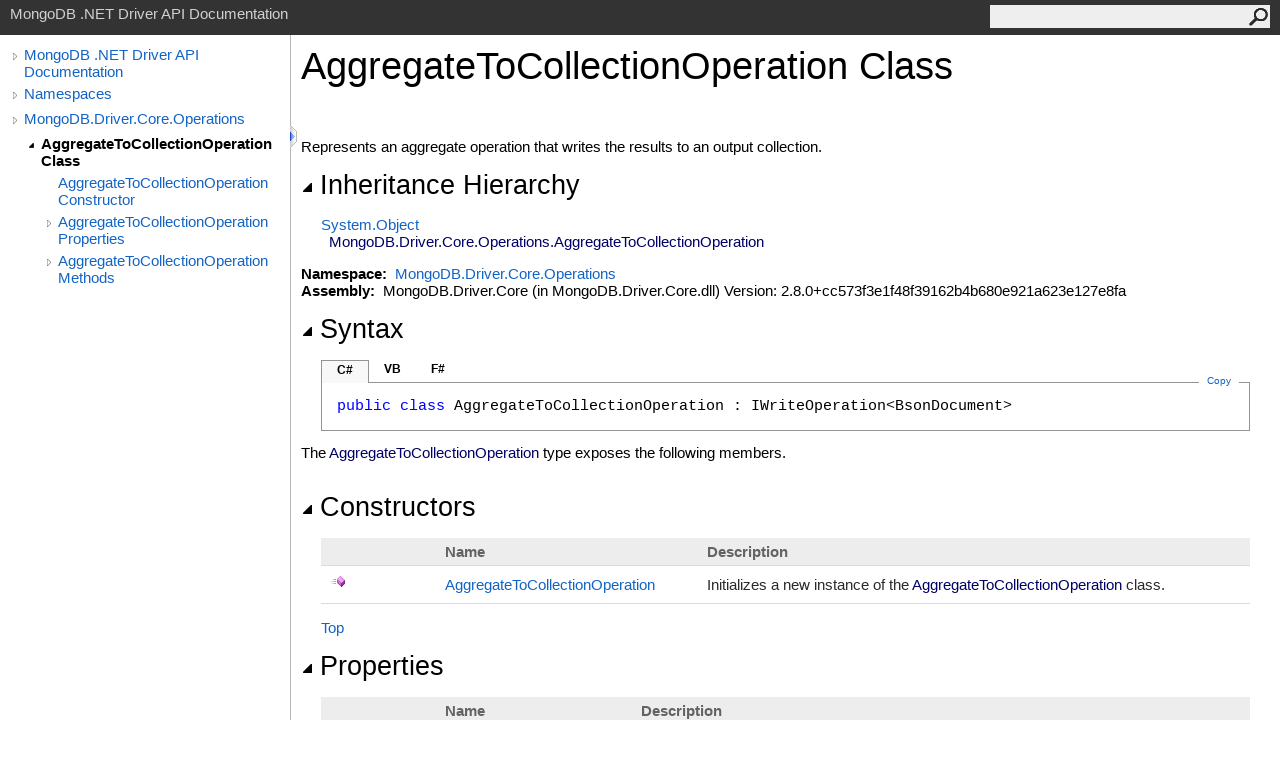

--- FILE ---
content_type: text/html; charset=utf-8
request_url: https://mongodb.github.io/mongo-csharp-driver/2.8/apidocs/html/T_MongoDB_Driver_Core_Operations_AggregateToCollectionOperation.htm
body_size: 3751
content:
<html><head><meta http-equiv="X-UA-Compatible" content="IE=edge" /><link rel="shortcut icon" href="../icons/favicon.ico" /><link rel="stylesheet" type="text/css" href="../styles/branding.css" /><link rel="stylesheet" type="text/css" href="../styles/branding-en-US.css" /><script type="text/javascript" src="../scripts/branding.js"> </script><meta http-equiv="Content-Type" content="text/html; charset=UTF-8" /><title>AggregateToCollectionOperation Class</title><meta name="Language" content="en-us" /><meta name="System.Keywords" content="AggregateToCollectionOperation class" /><meta name="System.Keywords" content="MongoDB.Driver.Core.Operations.AggregateToCollectionOperation class" /><meta name="Microsoft.Help.F1" content="MongoDB.Driver.Core.Operations.AggregateToCollectionOperation" /><meta name="Microsoft.Help.Id" content="T:MongoDB.Driver.Core.Operations.AggregateToCollectionOperation" /><meta name="Description" content="Represents an aggregate operation that writes the results to an output collection." /><meta name="Microsoft.Help.ContentType" content="Reference" /><meta name="BrandingAware" content="true" /><meta name="container" content="MongoDB.Driver.Core.Operations" /><meta name="file" content="T_MongoDB_Driver_Core_Operations_AggregateToCollectionOperation" /><meta name="guid" content="T_MongoDB_Driver_Core_Operations_AggregateToCollectionOperation" /><link rel="stylesheet" type="text/css" href="../styles/branding-Website.css" /><script type="text/javascript" src="../scripts/jquery-3.3.1.min.js"></script><script type="text/javascript" src="../scripts/branding-Website.js"></script><script type="text/javascript" src="../scripts/clipboard.min.js"></script></head><body onload="OnLoad('cs')"><input type="hidden" id="userDataCache" class="userDataStyle" /><div class="pageHeader" id="PageHeader">MongoDB .NET Driver API Documentation<form id="SearchForm" method="get" action="#" onsubmit="javascript:TransferToSearchPage(); return false;"><input id="SearchTextBox" type="text" maxlength="200" /><button id="SearchButton" type="submit"></button></form></div><div class="pageBody"><div class="leftNav" id="leftNav"><div id="tocNav"><div class="toclevel0" data-toclevel="0"><a class="tocCollapsed" onclick="javascript: Toggle(this);" href="#!" /><a data-tochassubtree="true" href="../html\R_Project_CSharpDriverDocs.htm" title="MongoDB .NET Driver API Documentation" tocid="roottoc">MongoDB .NET Driver API Documentation</a></div><div class="toclevel0" data-toclevel="0"><a class="tocCollapsed" onclick="javascript: Toggle(this);" href="#!" /><a data-tochassubtree="true" href="../html/R_Project_CSharpDriverDocs.htm" title="Namespaces" tocid="R_Project_CSharpDriverDocs">Namespaces</a></div><div class="toclevel0" data-toclevel="0"><a class="tocCollapsed" onclick="javascript: Toggle(this);" href="#!" /><a data-tochassubtree="true" href="../html/N_MongoDB_Driver_Core_Operations.htm" title="MongoDB.Driver.Core.Operations" tocid="N_MongoDB_Driver_Core_Operations">MongoDB.Driver.Core.Operations</a></div><div class="toclevel1 current" data-toclevel="1" data-childrenloaded="true"><a class="tocExpanded" onclick="javascript: Toggle(this);" href="#!" /><a data-tochassubtree="true" href="../html/T_MongoDB_Driver_Core_Operations_AggregateToCollectionOperation.htm" title="AggregateToCollectionOperation Class" tocid="T_MongoDB_Driver_Core_Operations_AggregateToCollectionOperation">AggregateToCollectionOperation Class</a></div><div class="toclevel2" data-toclevel="2"><a data-tochassubtree="false" href="../html/M_MongoDB_Driver_Core_Operations_AggregateToCollectionOperation__ctor.htm" title="AggregateToCollectionOperation Constructor " tocid="M_MongoDB_Driver_Core_Operations_AggregateToCollectionOperation__ctor">AggregateToCollectionOperation Constructor </a></div><div class="toclevel2" data-toclevel="2"><a class="tocCollapsed" onclick="javascript: Toggle(this);" href="#!" /><a data-tochassubtree="true" href="../html/Properties_T_MongoDB_Driver_Core_Operations_AggregateToCollectionOperation.htm" title="AggregateToCollectionOperation Properties" tocid="Properties_T_MongoDB_Driver_Core_Operations_AggregateToCollectionOperation">AggregateToCollectionOperation Properties</a></div><div class="toclevel2" data-toclevel="2"><a class="tocCollapsed" onclick="javascript: Toggle(this);" href="#!" /><a data-tochassubtree="true" href="../html/Methods_T_MongoDB_Driver_Core_Operations_AggregateToCollectionOperation.htm" title="AggregateToCollectionOperation Methods" tocid="Methods_T_MongoDB_Driver_Core_Operations_AggregateToCollectionOperation">AggregateToCollectionOperation Methods</a></div></div><div id="tocResizableEW" onmousedown="OnMouseDown(event);"></div><div id="TocResize" class="tocResize"><img id="ResizeImageIncrease" src="../icons/TocOpen.gif" onclick="OnIncreaseToc()" alt="Click or drag to resize" title="Click or drag to resize" /><img id="ResizeImageReset" src="../icons/TocClose.gif" style="display:none" onclick="OnResetToc()" alt="Click or drag to resize" title="Click or drag to resize" /></div></div><div class="topicContent" id="TopicContent"><table class="titleTable"><tr><td class="titleColumn"><h1>AggregateToCollectionOperation Class</h1></td></tr></table><span class="introStyle"></span> <div class="summary">
            Represents an aggregate operation that writes the results to an output collection.
            </div><div class="collapsibleAreaRegion"><span class="collapsibleRegionTitle" onclick="SectionExpandCollapse('ID0RB')" onkeypress="SectionExpandCollapse_CheckKey('ID0RB', event)" tabindex="0"><img id="ID0RBToggle" class="collapseToggle" src="../icons/SectionExpanded.png" />Inheritance Hierarchy</span></div><div id="ID0RBSection" class="collapsibleSection"><a href="http://msdn2.microsoft.com/en-us/library/e5kfa45b" target="_blank">System<span id="LSTE70E0C46_0"></span><script type="text/javascript">AddLanguageSpecificTextSet("LSTE70E0C46_0?cs=.|vb=.|cpp=::|nu=.|fs=.");</script>Object</a><br />  <span class="selflink">MongoDB.Driver.Core.Operations<span id="LSTE70E0C46_1"></span><script type="text/javascript">AddLanguageSpecificTextSet("LSTE70E0C46_1?cs=.|vb=.|cpp=::|nu=.|fs=.");</script>AggregateToCollectionOperation</span><br /></div><p> </p>
    <strong>Namespace:</strong> 
   <a href="N_MongoDB_Driver_Core_Operations.htm">MongoDB.Driver.Core.Operations</a><br />
    <strong>Assembly:</strong>
   MongoDB.Driver.Core (in MongoDB.Driver.Core.dll) Version: 2.8.0+cc573f3e1f48f39162b4b680e921a623e127e8fa<div class="collapsibleAreaRegion"><span class="collapsibleRegionTitle" onclick="SectionExpandCollapse('ID2RB')" onkeypress="SectionExpandCollapse_CheckKey('ID2RB', event)" tabindex="0"><img id="ID2RBToggle" class="collapseToggle" src="../icons/SectionExpanded.png" />Syntax</span></div><div id="ID2RBSection" class="collapsibleSection"><div class="codeSnippetContainer"><div class="codeSnippetContainerTabs"><div id="ID1ECCA_tab1" class="codeSnippetContainerTab"><a href="#" onclick="javascript:ChangeTab('ID1ECCA','cs','1','3');return false;">C#</a></div><div id="ID1ECCA_tab2" class="codeSnippetContainerTab"><a href="#" onclick="javascript:ChangeTab('ID1ECCA','vb','2','3');return false;">VB</a></div><div id="ID1ECCA_tab3" class="codeSnippetContainerTab"><a href="#" onclick="javascript:ChangeTab('ID1ECCA','fs','3','3');return false;">F#</a></div></div><div class="codeSnippetContainerCodeContainer"><div class="codeSnippetToolBar"><div class="codeSnippetToolBarText"><a id="ID1ECCA_copyCode" href="#" class="copyCodeSnippet" onclick="javascript:CopyToClipboard('ID1ECCA');return false;" title="Copy">Copy</a></div></div><div id="ID1ECCA_code_Div1" class="codeSnippetContainerCode" style="display: block"><pre xml:space="preserve"><span class="keyword">public</span> <span class="keyword">class</span> <span class="identifier">AggregateToCollectionOperation</span> : <span class="identifier">IWriteOperation</span>&lt;<span class="identifier">BsonDocument</span>&gt;</pre></div><div id="ID1ECCA_code_Div2" class="codeSnippetContainerCode" style="display: none"><pre xml:space="preserve"><span class="keyword">Public</span> <span class="keyword">Class</span> <span class="identifier">AggregateToCollectionOperation</span>
	<span class="keyword">Implements</span> <span class="identifier">IWriteOperation</span>(<span class="keyword">Of</span> <span class="identifier">BsonDocument</span>)</pre></div><div id="ID1ECCA_code_Div3" class="codeSnippetContainerCode" style="display: none"><pre xml:space="preserve"><span class="keyword">type</span> <span class="identifier">AggregateToCollectionOperation</span> =  
    <span class="keyword">class</span>
        <span class="keyword">interface</span> <span class="identifier">IWriteOperation</span>&lt;<span class="identifier">BsonDocument</span>&gt;
    <span class="keyword">end</span></pre></div></div></div><script type="text/javascript">AddLanguageTabSet("ID1ECCA");</script></div><p>The <span class="selflink">AggregateToCollectionOperation</span> type exposes the following members.</p><div class="collapsibleAreaRegion"><span class="collapsibleRegionTitle" onclick="SectionExpandCollapse('ID3RB')" onkeypress="SectionExpandCollapse_CheckKey('ID3RB', event)" tabindex="0"><img id="ID3RBToggle" class="collapseToggle" src="../icons/SectionExpanded.png" />Constructors</span></div><div id="ID3RBSection" class="collapsibleSection"><table class="members" id="constructorList"><tr><th class="iconColumn">
								 
							</th><th>Name</th><th>Description</th></tr><tr data="public;declared;notNetfw;"><td><img src="../icons/pubmethod.gif" alt="Public method" title="Public method" /></td><td><a href="M_MongoDB_Driver_Core_Operations_AggregateToCollectionOperation__ctor.htm">AggregateToCollectionOperation</a></td><td><div class="summary">
            Initializes a new instance of the <span class="selflink">AggregateToCollectionOperation</span> class.
            </div></td></tr></table><a href="#PageHeader">Top</a></div><div class="collapsibleAreaRegion"><span class="collapsibleRegionTitle" onclick="SectionExpandCollapse('ID4RB')" onkeypress="SectionExpandCollapse_CheckKey('ID4RB', event)" tabindex="0"><img id="ID4RBToggle" class="collapseToggle" src="../icons/SectionExpanded.png" />Properties</span></div><div id="ID4RBSection" class="collapsibleSection"><table class="members" id="propertyList"><tr><th class="iconColumn">
								 
							</th><th>Name</th><th>Description</th></tr><tr data="public;declared;notNetfw;"><td><img src="../icons/pubproperty.gif" alt="Public property" title="Public property" /></td><td><a href="P_MongoDB_Driver_Core_Operations_AggregateToCollectionOperation_AllowDiskUse.htm">AllowDiskUse</a></td><td><div class="summary">
            Gets or sets a value indicating whether the server is allowed to use the disk.
            </div></td></tr><tr data="public;declared;notNetfw;"><td><img src="../icons/pubproperty.gif" alt="Public property" title="Public property" /></td><td><a href="P_MongoDB_Driver_Core_Operations_AggregateToCollectionOperation_BypassDocumentValidation.htm">BypassDocumentValidation</a></td><td><div class="summary">
            Gets or sets a value indicating whether to bypass document validation.
            </div></td></tr><tr data="public;declared;notNetfw;"><td><img src="../icons/pubproperty.gif" alt="Public property" title="Public property" /></td><td><a href="P_MongoDB_Driver_Core_Operations_AggregateToCollectionOperation_Collation.htm">Collation</a></td><td><div class="summary">
            Gets or sets the collation.
            </div></td></tr><tr data="public;declared;notNetfw;"><td><img src="../icons/pubproperty.gif" alt="Public property" title="Public property" /></td><td><a href="P_MongoDB_Driver_Core_Operations_AggregateToCollectionOperation_CollectionNamespace.htm">CollectionNamespace</a></td><td><div class="summary">
            Gets the collection namespace.
            </div></td></tr><tr data="public;declared;notNetfw;"><td><img src="../icons/pubproperty.gif" alt="Public property" title="Public property" /></td><td><a href="P_MongoDB_Driver_Core_Operations_AggregateToCollectionOperation_Comment.htm">Comment</a></td><td><div class="summary">
            Gets or sets the comment.
            </div></td></tr><tr data="public;declared;notNetfw;"><td><img src="../icons/pubproperty.gif" alt="Public property" title="Public property" /></td><td><a href="P_MongoDB_Driver_Core_Operations_AggregateToCollectionOperation_Hint.htm">Hint</a></td><td><div class="summary">
            Gets or sets the hint. This must either be a BsonString representing the index name or a BsonDocument representing the key pattern of the index.
            </div></td></tr><tr data="public;declared;notNetfw;"><td><img src="../icons/pubproperty.gif" alt="Public property" title="Public property" /></td><td><a href="P_MongoDB_Driver_Core_Operations_AggregateToCollectionOperation_MaxTime.htm">MaxTime</a></td><td><div class="summary">
            Gets or sets the maximum time the server should spend on this operation.
            </div></td></tr><tr data="public;declared;notNetfw;"><td><img src="../icons/pubproperty.gif" alt="Public property" title="Public property" /></td><td><a href="P_MongoDB_Driver_Core_Operations_AggregateToCollectionOperation_MessageEncoderSettings.htm">MessageEncoderSettings</a></td><td><div class="summary">
            Gets the message encoder settings.
            </div></td></tr><tr data="public;declared;notNetfw;"><td><img src="../icons/pubproperty.gif" alt="Public property" title="Public property" /></td><td><a href="P_MongoDB_Driver_Core_Operations_AggregateToCollectionOperation_Pipeline.htm">Pipeline</a></td><td><div class="summary">
            Gets the pipeline.
            </div></td></tr><tr data="public;declared;notNetfw;"><td><img src="../icons/pubproperty.gif" alt="Public property" title="Public property" /></td><td><a href="P_MongoDB_Driver_Core_Operations_AggregateToCollectionOperation_WriteConcern.htm">WriteConcern</a></td><td><div class="summary">
            Gets or sets the write concern.
            </div></td></tr></table><a href="#PageHeader">Top</a></div><div class="collapsibleAreaRegion"><span class="collapsibleRegionTitle" onclick="SectionExpandCollapse('ID5RB')" onkeypress="SectionExpandCollapse_CheckKey('ID5RB', event)" tabindex="0"><img id="ID5RBToggle" class="collapseToggle" src="../icons/SectionExpanded.png" />Methods</span></div><div id="ID5RBSection" class="collapsibleSection"><table class="members" id="methodList"><tr><th class="iconColumn">
								 
							</th><th>Name</th><th>Description</th></tr><tr data="public;inherited;notNetfw;"><td><img src="../icons/pubmethod.gif" alt="Public method" title="Public method" /></td><td><a href="http://msdn2.microsoft.com/en-us/library/bsc2ak47" target="_blank">Equals</a></td><td><div class="summary">Determines whether the specified object is equal to the current object.</div> (Inherited from <a href="http://msdn2.microsoft.com/en-us/library/e5kfa45b" target="_blank">Object</a>.)</td></tr><tr data="public;declared;notNetfw;"><td><img src="../icons/pubmethod.gif" alt="Public method" title="Public method" /></td><td><a href="M_MongoDB_Driver_Core_Operations_AggregateToCollectionOperation_Execute.htm">Execute</a></td><td><div class="summary">
            Executes the operation.
            </div></td></tr><tr data="public;declared;notNetfw;"><td><img src="../icons/pubmethod.gif" alt="Public method" title="Public method" /></td><td><a href="M_MongoDB_Driver_Core_Operations_AggregateToCollectionOperation_ExecuteAsync.htm">ExecuteAsync</a></td><td><div class="summary">
            Executes the operation.
            </div></td></tr><tr data="protected;inherited;notNetfw;"><td><img src="../icons/protmethod.gif" alt="Protected method" title="Protected method" /></td><td><a href="http://msdn2.microsoft.com/en-us/library/4k87zsw7" target="_blank">Finalize</a></td><td><div class="summary">Allows an object to try to free resources and perform other cleanup operations before it is reclaimed by garbage collection.</div> (Inherited from <a href="http://msdn2.microsoft.com/en-us/library/e5kfa45b" target="_blank">Object</a>.)</td></tr><tr data="public;inherited;notNetfw;"><td><img src="../icons/pubmethod.gif" alt="Public method" title="Public method" /></td><td><a href="http://msdn2.microsoft.com/en-us/library/zdee4b3y" target="_blank">GetHashCode</a></td><td><div class="summary">Serves as the default hash function. </div> (Inherited from <a href="http://msdn2.microsoft.com/en-us/library/e5kfa45b" target="_blank">Object</a>.)</td></tr><tr data="public;inherited;notNetfw;"><td><img src="../icons/pubmethod.gif" alt="Public method" title="Public method" /></td><td><a href="http://msdn2.microsoft.com/en-us/library/dfwy45w9" target="_blank">GetType</a></td><td><div class="summary">Gets the <a href="http://msdn2.microsoft.com/en-us/library/42892f65" target="_blank">Type</a> of the current instance.</div> (Inherited from <a href="http://msdn2.microsoft.com/en-us/library/e5kfa45b" target="_blank">Object</a>.)</td></tr><tr data="protected;inherited;notNetfw;"><td><img src="../icons/protmethod.gif" alt="Protected method" title="Protected method" /></td><td><a href="http://msdn2.microsoft.com/en-us/library/57ctke0a" target="_blank">MemberwiseClone</a></td><td><div class="summary">Creates a shallow copy of the current <a href="http://msdn2.microsoft.com/en-us/library/e5kfa45b" target="_blank">Object</a>.</div> (Inherited from <a href="http://msdn2.microsoft.com/en-us/library/e5kfa45b" target="_blank">Object</a>.)</td></tr><tr data="public;inherited;notNetfw;"><td><img src="../icons/pubmethod.gif" alt="Public method" title="Public method" /></td><td><a href="http://msdn2.microsoft.com/en-us/library/7bxwbwt2" target="_blank">ToString</a></td><td><div class="summary">Returns a string that represents the current object.</div> (Inherited from <a href="http://msdn2.microsoft.com/en-us/library/e5kfa45b" target="_blank">Object</a>.)</td></tr></table><a href="#PageHeader">Top</a></div><div class="collapsibleAreaRegion"><span class="collapsibleRegionTitle" onclick="SectionExpandCollapse('ID6RB')" onkeypress="SectionExpandCollapse_CheckKey('ID6RB', event)" tabindex="0"><img id="ID6RBToggle" class="collapseToggle" src="../icons/SectionExpanded.png" />Extension Methods</span></div><div id="ID6RBSection" class="collapsibleSection"><table class="members" id="extensionMethodList"><tr><th class="iconColumn">
								 
							</th><th>Name</th><th>Description</th></tr><tr data="public;inherited;notNetfw;"><td><img src="../icons/pubextension.gif" alt="Public Extension Method" title="Public Extension Method" /></td><td><a href="M_MongoDB_Driver_Core_Operations_OperationExtensionMethods_Execute__1_1.htm">Execute<span id="LSTE70E0C46_2"></span><script type="text/javascript">AddLanguageSpecificTextSet("LSTE70E0C46_2?cs=&lt;|vb=(Of |cpp=&lt;|fs=&lt;'|nu=(");</script>BsonDocument<span id="LSTE70E0C46_3"></span><script type="text/javascript">AddLanguageSpecificTextSet("LSTE70E0C46_3?cs=&gt;|vb=)|cpp=&gt;|fs=&gt;|nu=)");</script></a></td><td><div class="summary">
            Executes a write operation using a channel source.
            </div> (Defined by <a href="T_MongoDB_Driver_Core_Operations_OperationExtensionMethods.htm">OperationExtensionMethods</a>.)</td></tr><tr data="public;inherited;notNetfw;"><td><img src="../icons/pubextension.gif" alt="Public Extension Method" title="Public Extension Method" /></td><td><a href="M_MongoDB_Driver_Core_Operations_OperationExtensionMethods_ExecuteAsync__1_1.htm">ExecuteAsync<span id="LSTE70E0C46_4"></span><script type="text/javascript">AddLanguageSpecificTextSet("LSTE70E0C46_4?cs=&lt;|vb=(Of |cpp=&lt;|fs=&lt;'|nu=(");</script>BsonDocument<span id="LSTE70E0C46_5"></span><script type="text/javascript">AddLanguageSpecificTextSet("LSTE70E0C46_5?cs=&gt;|vb=)|cpp=&gt;|fs=&gt;|nu=)");</script></a></td><td><div class="summary">
            Executes a write operation using a channel source.
            </div> (Defined by <a href="T_MongoDB_Driver_Core_Operations_OperationExtensionMethods.htm">OperationExtensionMethods</a>.)</td></tr><tr data="public;inherited;notNetfw;"><td><img src="../icons/pubextension.gif" alt="Public Extension Method" title="Public Extension Method" /></td><td><a href="M_MongoDB_Bson_BsonExtensionMethods_ToBson.htm">ToBson</a></td><td><div class="summary">
            Serializes an object to a BSON byte array.
            </div> (Defined by <a href="T_MongoDB_Bson_BsonExtensionMethods.htm">BsonExtensionMethods</a>.)</td></tr><tr data="public;inherited;notNetfw;"><td><img src="../icons/pubextension.gif" alt="Public Extension Method" title="Public Extension Method" /></td><td><a href="M_MongoDB_Bson_BsonExtensionMethods_ToBsonDocument.htm">ToBsonDocument</a></td><td><div class="summary">
            Serializes an object to a BsonDocument.
            </div> (Defined by <a href="T_MongoDB_Bson_BsonExtensionMethods.htm">BsonExtensionMethods</a>.)</td></tr><tr data="public;inherited;notNetfw;"><td><img src="../icons/pubextension.gif" alt="Public Extension Method" title="Public Extension Method" /></td><td><a href="M_MongoDB_Bson_BsonExtensionMethods_ToJson.htm">ToJson</a></td><td><div class="summary">
            Serializes an object to a JSON string.
            </div> (Defined by <a href="T_MongoDB_Bson_BsonExtensionMethods.htm">BsonExtensionMethods</a>.)</td></tr></table><a href="#PageHeader">Top</a></div><div class="collapsibleAreaRegion" id="seeAlsoSection"><span class="collapsibleRegionTitle" onclick="SectionExpandCollapse('ID7RB')" onkeypress="SectionExpandCollapse_CheckKey('ID7RB', event)" tabindex="0"><img id="ID7RBToggle" class="collapseToggle" src="../icons/SectionExpanded.png" />See Also</span></div><div id="ID7RBSection" class="collapsibleSection"><h4 class="subHeading">Reference</h4><div class="seeAlsoStyle"><a href="N_MongoDB_Driver_Core_Operations.htm">MongoDB.Driver.Core.Operations Namespace</a></div></div></div></div><div id="pageFooter" class="pageFooter"><p>Copyright © 2010–present MongoDB Inc.</p><div class="feedbackLink">Send comments on this topic to
        <a id="HT_MailLink" href="mailto:dotnet-driver%40mongodb.com?Subject=MongoDB .NET Driver API Documentation">MongoDB</a></div>
        <script type="text/javascript">
        var HT_mailLink = document.getElementById("HT_MailLink");
        var HT_mailLinkText = HT_mailLink.innerHTML;
        HT_mailLink.href += ": " + document.title + "\u0026body=" + encodeURIComponent("Your feedback is used to improve the documentation and the product. Your e-mail address will not be used for any other purpose and is disposed of after the issue you report is resolved. While working to resolve the issue that you report, you may be contacted via e-mail to get further details or clarification on the feedback you sent. After the issue you report has been addressed, you may receive an e-mail to let you know that your feedback has been addressed.");
        HT_mailLink.innerHTML = HT_mailLinkText;
        </script> </div></body></html>